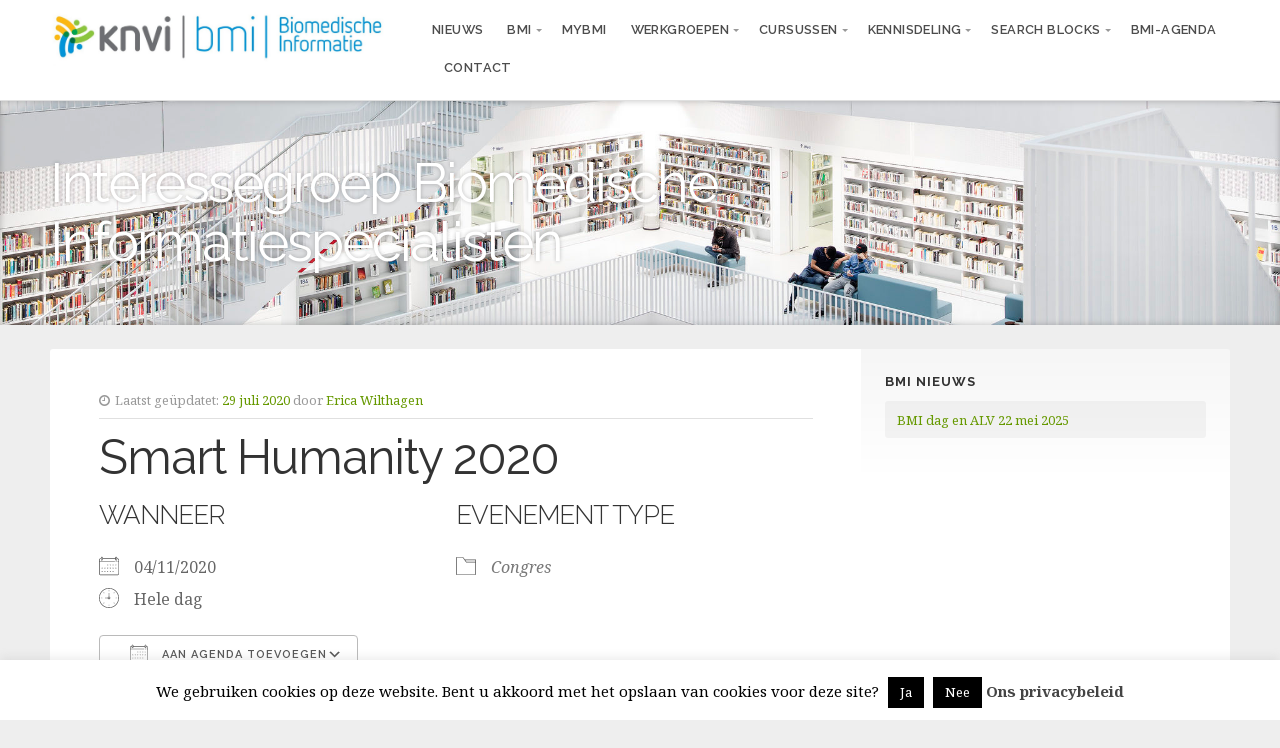

--- FILE ---
content_type: text/css
request_url: https://www.bmi-online.nl/wp-content/themes/givingpress-lite/style.css?ver=6.8.3
body_size: 9234
content:
/*******************************************************************************************************************

	Theme Name: GivingPress Lite
	Theme URI: https://givingpress.com/theme/givingpress-lite/
	Description: A WordPress theme for nonprofit organizations, charities, foundations and cause-driven businesses. GivingPress provides professional website solutions for nonprofit organizations. The theme is perfect for churches, scholarships, education, healthcare, scientific reasearch, political, charity, humanitarian, club and association websites. The responsive design features a modern aesthetic with an emphasis on collecting donations and fundraising. Visit the GivingPress site for more information.
	Author: GivingPress
	Author URI: http://givingpress.com/
	License: GNU General Public License v2 or later
	License URI: http://www.gnu.org/licenses/gpl-2.0.html
	Version: 1.8.6
	Text Domain: givingpress-lite
	Tags: blog, education, news, one-column, two-columns, three-columns, right-sidebar, custom-background, custom-header, custom-menu, custom-logo, featured-image-header, flexible-header, full-width-template, theme-options, translation-ready, sticky-post, featured-images, footer-widgets

	The CSS, XHTML and Design are released under the GPL:
	http://www.opensource.org/licenses/gpl-license.php

********************************************************************************************************************

	Table of Contents:

	 0.	Global
	 1.	Hyperlinks
	 2.	Headings
	 3.	Header
	 4.	Navigation
	 5.	Homepage
	 6.	Content
	 7. Social Media
	 8. Pagination
	 9.	Images
	10. Page Templates
	11.	WordPress Gallery
	12.	Sidebar
	13.	Widgets
	14.	RSS Widget
	15.	Calendar Widget
	16.	Custom Menu Widget
	17.	Search Form
	18.	Footer
	19.	Comments
	20.	Buttons
	21. Tables
	22. Forms
	23. CSS3 Styles
	24. WordPress Core
	25. Organic Widgets

*******************************************************************************************************************/

body {
	background-color: #eeeeee;
	color: #000000;
	color: rgba(0, 0, 0, 0.8);
	font-size: 1em;
	font-family: 'Noto Serif', Georgia, serif;
	line-height: 1.8;
	margin: 0px;
	padding: 0px;
}
body.wp-autoresize {
	background: #ffffff;
	box-sizing: border-box;
	padding: 12px 24px !important;
}

/************************************************
*	0.	Global
************************************************/

p {
	word-wrap: break-word;
	padding: 12px 0px;
	margin: 0px;
}
p:empty {
	display: none;
}
dfn, cite, em, i {
	font-style: italic;
}
strong, b {
	font-weight: bold;
}
big {
	font-size: 120%;
}
small {
	font-size: 80%;
}
s {
	text-decoration: line-through;
}
mark {
	background: #ff0;
	color: #000;
}
sub, sup {
	font-size: 75%;
	line-height: 0;
	position: relative;
	vertical-align: baseline;
}
sup {
	top: -0.5em;
}
sub {
	bottom: -0.25em;
}
div {
	display: block;
}
span {
	display: inline;
}
textarea {
	overflow: auto;
}
address {
	margin: 12px 0px;
}
hr {
	border: 0;
	width: 100%;
	height: 1px;
	color: #dddddd;
	background-color: #dddddd;
	margin: 6px 0px;
	padding: 0px;
}
ol, ul {
	list-style: none;
	margin: 6px 0px;
	padding: 0px 0px 0px 12px;
}
ol li {
	list-style: inside;
	list-style-type: decimal;
	margin: 6px 0px;
	padding: 0px 0px 0px 12px;
}
ul li {
    list-style: inside;
    list-style-type: square;
    margin: 6px 0px;
	padding: 0px 0px 0px 12px;
}
ul ol li, ul ol ul ol li {
    list-style-type: decimal;
}
ol ul li, ol ul ol ul li {
    list-style-type: square;
}
blockquote {
	color: #333333;
	font-family: 'Playfair', Georgia, serif;
	font-weight: 300;
	font-size: 1.6em;
	line-height: 1.6;
	margin: 20px 0px;
	padding: 20px;
	border-top: 1px solid #DDDDDD;
	border-bottom: 1px solid #DDDDDD;
}
blockquote p {
	margin: 0px;
	padding: 0px;
}
blockquote, q {
	quotes: none;
}
blockquote:before, blockquote:after,
q:before, q:after {
	content: '';
	content: none;
}
code, pre {
	color: #666666;
	background: #f9f9f9;
	font-family: Courier, Verdana, Tahoma, Verdana;
	font-size: 13px;
	line-height: 1.4;
	margin: 12px 0px;
	padding: 6px 8px;
	border: 1px solid #dddddd;
	border-radius: 3px;
}
code {
	display: inline;
	white-space: normal;
}
pre {
	display: block;
	white-space: pre-line;
}
pre code {
	padding: 0px;
	border: none;
	border-radius: 0px;
}
img {
	-ms-interpolation-mode: bicubic;
	height: auto;
}
img, object, embed {
	max-width: 100%;
	margin: 0px auto 0px;
}
table {
	border-collapse: collapse;
	border-spacing: 0;
}
.clear {
	clear: both;
}
.hidden {
	display: none;
}
.text-left {
	text-align: left;
}
.text-right {
	text-align: right;
}
.text-center {
	text-align: center;
}
.text-white, .text-white p,
.text-white h1, .text-white h2, .text-white h3,
.text-white h4, .text-white h5, .text-white h6,
.text-white .wp-caption .wp-caption-text {
	color: #ffffff;
}
.align-center {
	float: none;
	text-align: center;
	margin-left: auto;
	margin-right: auto;
}
.align-left {
	float: left;
}
.align-right {
	float: right;
}
.vertical-center {
	top: 50%;
	position: absolute !important;
	-webkit-transform: translateY(-50%);
	-ms-transform: translateY(-50%);
	transform: translateY(-50%);
	z-index: 7;
}
.horizontal-center {
	left: 50%;
	-webkit-transform: translateX(-50%);
	-ms-transform: translateX(-50%);
	transform: translateX(-50%);
	z-index: 7;
}
.absolute-center {
	top: 50%;
	left: 50%;
	position: absolute !important;
	-webkit-transform: translateX(-50%) translateY(-50%);
	-ms-transform: translateX(-50%) translateY(-50%);
	transform: translateX(-50%) translateY(-50%);
	z-index: 7;
}
.hide-text {
	margin-left: -9999px;
	font-size: 0;
	line-height: 0;
	margin-top: 0px;
	margin-bottom: 0px;
	padding: 0px;
}

/************************************************
*	1.	Hyperlinks
************************************************/

a img {
	border: none;
}
a, a:link, a:visited {
	color: #669900;
	text-decoration: none;
	word-wrap: break-word;
}
a:focus, a:hover, a:active {
	color: #336600;
	text-decoration: underline;
}

/************************************************
*	2.	Headings
************************************************/

h1, h2, h3,
h4, h5, h6 {
	color: #333333;
	color: rgba(0, 0, 0, 0.8);
	font-family: 'Raleway', Arial, sans-serif;
	font-weight: 400;
	line-height: 1.4;
	word-wrap: break-word;
	margin: 4px 0px;
	padding: 4px 0px;
}
h1 {
	font-size: 2.6em;
	letter-spacing: -1px;
}
h2 {
	font-size: 2.4em;
	letter-spacing: -1px;
}
h3 {
	font-size: 2em;
}
h4 {
	font-size: 1.6em;
}
h5 {
	font-size: 1.4em;
}
h6 {
	font-size: 1.1em;
}
h1 a, h2 a, h3 a, h4 a, h5 a, h6 a,
h1 a:link, h2 a:link, h3 a:link, h4 a:link, h5 a:link, h6 a:link,
h1 a:visited, h2 a:visited, h3 a:visited, h4 a:visited, h5 a:visited, h6 a:visited {
	color: #333333;
	color: rgba(0, 0, 0, 0.8);
	text-decoration: none;
	border: none;
}
h1 a:hover, h2 a:hover, h3 a:hover, h4 a:hover, h5 a:hover, h6 a:hover,
h1 a:focus, h2 a:focus, h3 a:focus, h4 a:focus, h5 a:focus, h6 a:focus,
h1 a:active, h2 a:active, h3 a:active, h4 a:active, h5 a:active, h6 a:active {
	color: #99cc00;
	text-decoration: none;
	border: none;
}
.headline {
	font-size: 3em;
	font-weight: 400;
	line-height: 1.1;
	letter-spacing: -1px;
	word-wrap: break-word;
	margin: 0px;
	padding: 0px 0px 12px 0px;
}
.headline.small {
	font-size: 2.2em;
}
.headline.archive-headline {
	margin-bottom: 24px;
	border-bottom: 2px solid #dddddd;
	border-bottom: 2px solid rgba(0, 0, 0, .12);
}
.headline.img-headline {
	display: block;
	color: #ffffff;
	position: absolute;
	top: 50%;
	left: 50%;
	width: 92%;
	font-size: 3.2em;
	font-weight: 300;
	text-align: center;
	text-shadow: 0px 0px 8px rgba(0, 0, 0, .24);
	line-height: 1.1;
	margin: 0px auto 0px;
	padding: 12px 4%;
	-webkit-transform: translateY(-50%) translateX(-50%);
	-ms-transform: translateY(-50%) translateX(-50%);
	transform: translateY(-50%) translateX(-50%);
}
.post-banner .headline.img-headline {
	font-size: 2.2em;
}
.page-banner .headline.img-headline a,
.post-banner .headline.img-headline a {
	color: #ffffff !important;
}
.blog-holder .headline.img-headline {
	font-size: 2.6em;
	padding: 12px 18px;
}
.title {
	color: rgba(0, 0, 0, 0.8);
	font-size: 1em;
	font-weight: 700;
	line-height: 1.2;
	letter-spacing: 1px;
	text-transform: uppercase;
	margin: 0px;
	padding: 0px;
}

/************************************************
*	3.	Header
************************************************/

#header {
	background-color: #bfd73c;
	width: 100%;
	line-height: 0;
	margin: 0px auto 0px;
	position: relative;
	z-index: 8;
}
#header .content,
#contact-info .content {
	background: none;
}
#top-info {
	background: #ffffff;
	position: relative;
	width: 100%;
	padding: 0px;
	z-index: 9;
	border-bottom: 1px solid rgba(0, 0, 0, 0.12);
}
#contact-info {
	display: block;
	position: relative;
	background: rgba(0, 0, 0, .04);
	color: rgba(0, 0, 0, .5);
	font-size: 0.75em;
	font-weight: 600;
	line-height: 2;
	margin: 0px;
	padding: 0px;
	overflow: hidden;
	z-index: 8;
}
#contact-info span {
	display: inline-block;
	padding: 6px 0px;
}
#contact-info span i {
	color: rgba(0, 0, 0, .2);
	margin-right: 2px;
}
#contact-info .align-left span:nth-child(2n),
#contact-info .align-left span:nth-child(3n) {
	padding-left: 12px;
}
#contact-info .header-search {
	background: rgba(0, 0, 0, .04);
	padding: 6px 12px;
}
#contact-info .header-search #searchform .search-field,
#contact-info .header-search #searchform #s {
	float: none;
	display: inline-block;
	background: none;
	font-size: 1.1em;
	line-height: 1.8;
	width: auto;
	margin: 0px;
	padding: 0px;
	box-shadow: none;
	border: none;
}
#contact-info .header-search #searchform::before {
	display: inline-block;
	color: rgba(0, 0, 0, 0.2);
	font-family: 'FontAwesome';
	line-height: 2;
	content: '\f002';
	margin-right: 6px;
}
#contact-info .header-search #searchsubmit {
	display: none;
}
#top-nav {
	position: relative;
	padding: 12px 0px;
	z-index: 9;
}
#nav-bar {
	display: flex;
	align-content: center;
	justify-content: space-between;
	position: relative;
	width: 100%;
	margin: 0px;
	padding: 0px;
}
.site-title {
	display: block;
	font-size: 1.8em;
	font-family: 'Noto Serif';
	font-weight: 700;
	letter-spacing: -1px;
	line-height: 1.2;
	margin: 0px;
	padding: 18px 0px;
}
.custom-logo-link {
	display: inline-block;
	max-width: 100%;
}
#site-info {
	position: relative;
	padding: 72px 0px;
	z-index: 9;
}
#site-info .content {
	background: none;
}
#header-content {
	width: 100%;
}
#masthead {
	display: block;
	position: relative;
	margin: 0px;
	padding: 0px;
}
#masthead.title-disabled {
	display: none;
}
#masthead .site-description {
	display: block;
	position: relative;
	color: #ffffff;
	font-size: 3.4em;
	font-family: 'Raleway', Arial, sans-serif;
	font-weight: 400;
	letter-spacing: -2px;
	line-height: 1.1;
	max-width: 720px;
	margin: 0px;
	padding: 12px 0px;
}
.custom-header {
	width: 100%;
	min-height: 180px;
	position: relative;
	top: 0;
	line-height: 0;
	margin: 0px;
	background-color: #000000;
	background-position: top center;
	background-attachment: scroll;
	background-repeat: no-repeat;
	background-size: cover;
	box-shadow: inset 0px 0px 6px rgba(0, 0, 0, .24);
}

/* Conditionals */

.givingpress-lite-header-active #site-info {
	padding: 0px;
}
.givingpress-lite-title-active.givingpress-lite-header-active #masthead .site-description {
	text-shadow: 0px 0px 4px rgba(0, 0, 0, .24);
}
.givingpress-lite-description-left #masthead {
	float: left;
	text-align: left;
}
.givingpress-lite-logo-right #nav-bar {
	flex-direction: row-reverse;
}
.givingpress-lite-logo-center #nav-bar {
	display: block;
	text-align: center;
}
.givingpress-lite-description-right #masthead {
	float: right;
	text-align: right;
}
.givingpress-lite-logo-center .site-title {
	padding: 12px 0px;
}
.givingpress-lite-logo-center #navigation,
.givingpress-lite-description-center #masthead {
	text-align: center;
	width: 100%;
}
.givingpress-lite-logo-center .custom-logo-link,
.givingpress-lite-description-center #masthead .site-description {
	margin: 0px auto 0px;
}
.givingpress-lite-description-center #masthead .site-description::after {
	left: 50%;
	-webkit-transform: translateX(-50%);
	-ms-transform: translateX(-50%);
	transform: translateX(-50%);
}
.givingpress-lite-description-left #masthead .site-description::after {
	left: 0;
}
.givingpress-lite-description-right #masthead .site-description::after {
	right: 0;
}
.givingpress-lite-header-active.blog .content-row,
.givingpress-lite-header-active.category .content-row,
.givingpress-lite-header-inactive.has-featured-img.blog.page .content-row,
.givingpress-lite-header-inactive.givingpress-lite-title-active.blog .content-row,
.givingpress-lite-header-inactive.givingpress-lite-title-active.category .content-row {
	margin-top: -36px;
}
.givingpress-lite-header-inactive.givingpress-lite-title-inactive.blog .content-row,
.givingpress-lite-header-inactive.givingpress-lite-title-inactive.category .content-row {
	margin-top: 24px;
}

/************************************************
*	4.	Navigation
************************************************/

#navigation {
	align-self: center;
	color: #999999;
	font-size: 0.8em;
	font-family: 'Raleway', Arial, sans-serif;
	font-weight: 600;
	text-align: center;
	text-transform: uppercase;
	margin: 0px;
	padding: 0px;
	z-index: 9;
	box-sizing:border-box;
	-moz-box-sizing:border-box;
	-webkit-box-sizing:border-box;
}
#navigation .instruction {
	color: #333333;
	font-family: 'Open Sans';
	font-size: 1rem;
	font-weight: 500;
	text-transform: none;
}

/* Conditionals */
.givingpress-lite-logo-center .menu {
	float: none;
	margin: 0px auto 0px;
}
.givingpress-lite-logo-left #navigation .menu li:last-child a {
	padding-right: 0px;
}
.givingpress-lite-logo-left #navigation .menu li:last-child a.sf-with-ul {
	padding-right: 6px;
}
.givingpress-lite-logo-right #navigation .menu li:first-child a {
	padding-left: 0px;
}
.givingpress-lite-logo-right #navigation .menu li li:first-child a,
.givingpress-lite-logo-left #navigation .menu li li:last-child a {
	padding-left: 12px;
	padding-right: 12px;
}

/* Mobile Setup */
.menu-toggle {
	display: none;
	cursor: pointer;
}
.toggle-holder {
	line-height: 0;
}
.main-small-navigation ul.mobile-menu {
	display: none;
}

/*** ESSENTIAL STYLES ***/
.menu, .menu * {
	margin:	0;
	padding: 0;
	list-style:	none;
}
.menu {
	float: right;
	line-height: 36px;
	width: -webkit-fit-content;
	width: -moz-fit-content;
	width: fit-content;
}
.menu ul {
	margin: 0px;
	padding: 0px;
}
ul.menu ul,
div.menu ul ul {
	position: absolute;
	top: -9999px;
	width: 220px; /* left offset of submenus need to match (see below) */
}
ul.menu ul li,
div.menu ul ul li {
	width: 100%;
	margin: 0px;
}
.menu li:hover {
	visibility:	inherit; /* fixes IE7 'sticky bug' */
}
.menu li {
	float: left;
	display: inline-block;
	position: relative;
}
.menu li li {
	display: block;
	position: relative;
}
.menu a {
	display: inline-block;
	position: relative;
	word-wrap: break-word;
}
.menu li:hover ul,
.menu li.sfHover ul {
	top: 36px; /* match top ul list item height */
	margin-top: 0px;
	z-index: 99;
}
ul.menu li:hover li ul,
ul.menu li.sfHover li ul,
div.menu ul li:hover li ul {
	top: -9999px;
}
ul.menu li li:hover ul,
ul.menu li li.sfHover ul,
div.menu ul li li.sfHover ul {
	left: 220px; /* match ul width */
	top: 0;
}
ul.menu li li:hover li ul,
ul.menu li li.sfHover li ul,
div.menu ul li li:hover li ul {
	top: -9999px;
}
ul.menu li li li:hover ul,
ul.menu li li li.sfHover ul,
div.menu ul li li li:hover ul {
	left: 220px; /* match ul width */
	top: 0;
}

/*** SKIN ***/
#navigation .menu .current_page_item a,
#navigation .menu .current_page_ancestor a,
#navigation .menu .current-menu-item a,
#navigation .menu .current-cat a,
#navigation .menu li .current_page_item a, #navigation .menu li .current_page_item a:hover,
#navigation .menu li .current-menu-item a, #navigation .menu li .current-menu-item a:hover,
#navigation .menu li .current-cat a, #navigation .menu li .current-cat a:hover,
#navigation .menu li.current-menu-ancestor a,
#navigation .menu li.current_page_ancestor a,
#navigation .menu .current_page_item ul li a:hover,
#navigation .menu .current-menu-item ul li a:hover,
#navigation .menu .current-menu-ancestor ul li a:hover,
#navigation .menu .current_page_ancestor ul li a:hover,
#navigation .menu .current-menu-ancestor ul .current_page_item a,
#navigation .menu .current_page_ancestor ul .current-menu-item a,
#navigation .menu .current-cat ul li a:hover {
	color: #000000;
}
#navigation .menu .current_page_item ul li a,
#navigation .menu .current-menu-item ul li a,
#navigation .menu .current-menu-ancestor ul li a,
#navigation .menu .current_page_ancestor ul li a,
#navigation .menu .current-cat ul li a {
	color: rgba(0, 0, 0, .7);
}
.menu {
	margin-bottom: 0;
}
.menu ul.sub-menu,
.menu ul.children {
	background-color: #ffffff;
	padding: 12px;
	border-radius: 0px 3px 3px 3px;
	box-shadow: 0px 4px 4px rgba(0, 0, 0, .24);
}
.menu ul.sub-menu ul.sub-menu,
.menu ul.children ul.children {
	margin-top: -12px;
	padding: 12px;
	border-radius: 3px;
}
.menu a,
.menu a:link,
.menu a:visited {
	line-height: 24px;
	text-decoration: none;
	letter-spacing: 0.4px;
	margin: 0px;
	padding: 0px;
	transition: color 0s;
	-moz-transition: color 0s;
	-webkit-transition: color 0s;
	-o-transition: color 0s;
}
.menu li:after {
	content: '';
	display: block;
	margin: auto;
	height: 2px;
	width: 0px;
	position: relative;
	top: -2px;
	background: transparent;
	transition: width .25s ease, background-color .25s ease;
}
.menu li:hover:after {
	width: 100%;
	background: #000000;
}
.menu li li:after {
	content: none;
	height: 0px;
	background: none;
}
.menu li li:hover:after {
	width: auto !important;
	background: none !important;
}
.menu a,
.menu a:link,
.menu a:visited {
	color: #333333;
	color: rgba(0, 0, 0, .7);
}
.menu a:focus,
.menu a:hover,
.menu a:active {
	color: #000000;
}
.menu li li a,
.menu li li a:link,
.menu li li a:visited {
	display: block;
	background: none;
	font-size: 1em;
	text-transform: none;
	text-align: left;
	line-height: 1.8;
	margin: 0px;
	padding: 8px 12px;
}
.menu li li a:focus,
.menu li li a:hover,
.menu li li a:active {
	background: rgba(0, 0, 0, .08);
}
.menu li {
	margin: 0px 12px;
	padding: 0px;
}
.menu li:first-child {
	margin-left: 0px;
}
.menu li:last-child {
	margin-right: 0px;
}
.menu li li {
	background: none;
	margin: 0px;
	border-bottom: 1px solid rgba(0, 0, 0, .12);
}
.menu li li:last-child {
	border-bottom: none;
}

/*** ARROWS **/
.sf-arrows a.sf-with-ul {
	padding-right: 6px;
}

/* Down-Facing Arrows */
.sf-arrows .sf-with-ul:after {
	content: '';
	position: absolute;
	top: 50%;
	right: -4px;
	margin-top: -1px;
	height: 0;
	width: 0;
	border: 3px solid transparent;
}
.sf-arrows .sf-with-ul:after {
	border-top-color: #999999;
	border-top-color: rgba(0, 0, 0, .4);
}
.sf-arrows li > .sf-with-ul:focus:after,
.sf-arrows li:hover > .sf-with-ul:after,
.sf-arrows li.sfHover > .sf-with-ul:after {
	border-top-color: rgba(0, 0, 0, .8);
}

/* Right-Facing Arrows */
.sf-arrows li li .sf-with-ul:after {
	right: 6px;
}
.sf-arrows li li .sf-with-ul:after {
	margin-top: -3px;
	margin-right: -3px;
	border-top-color: transparent;
}
.sf-arrows li li .sf-with-ul:after {
	border-left-color: #999999;
	border-left-color: rgba(0, 0, 0, .4);
}
.sf-arrows li li > .sf-with-ul:focus:after,
.sf-arrows li li:hover > .sf-with-ul:after,
.sf-arrows li li.sfHover > .sf-with-ul:after {
	border-top-color: transparent;
	border-left-color: rgba(0, 0, 0, .8);
}

/************************************************
*	5.	Homepage
************************************************/

.home-template .footer {
	margin-top: 0px;
}
.home-template .content.not-set {
	margin-bottom: 24px;
}

/* Donation Section */
.featured-donation {
	background: #ffffff;
	margin: 0px;
}
.featured-donation .donation {
	position: relative;
	margin: 0px auto 0px;
	padding: 96px 0px;
	overflow: hidden;
}
.featured-donation .donation h2 {
	position: relative;
	letter-spacing: -1px;
	margin: 0px;
	padding: 0px 0px 8px 0px;
}
.featured-donation .donation .description {
	font-size: 1.2em;
	font-weight: 400;
	line-height: 1.8;
	padding: 0px;
}
.featured-donation .donation .vertical-center {
	right: 0;
}

/* Page Small Section */
.featured-pages {
	background-color: rgba(0, 0, 0, .08);
	padding-top: 48px;
	padding-bottom: 48px;
}
.featured-pages .content.no-bg {
	display: flex;
	align-content: stretch;
	justify-content: space-between;
}
.featured-pages .holder {
	display: flex;
	width: 50%;
}
.featured-pages .holder .content {
	width: 100%;
	margin: 0px 6px;
}
.featured-pages .holder:first-child .content {
	margin-right: 12px;
	margin-left: 0px;
}
.featured-pages .holder:last-child .content {
	margin-right: 0px;
	margin-left: 12px;
}
.featured-pages .feature-img.page-banner {
	margin-bottom: -4px;
}
.featured-pages .headline {
	font-size: 2.2em;
	padding: 6px 0px 0px 0px;
}
.featured-pages .information {
	text-align: center;
	padding: 24px;
	overflow: hidden;
}
.featured-pages .information .read-more {
	display: none;
}
.featured-pages .information .button {
	display: block;
	margin-bottom: 0px;
}

/* Page Wide Sections */
.featured-page .content {
	padding-top: 48px;
	padding-bottom: 48px;
}

/************************************************
*	6.	Content
************************************************/

#wrapper {
	margin: 0px;
	padding: 0px;
}
.container {
	position: relative;
	margin: 0px auto 0px;
	padding: 0px;
	z-index: 8;
}
.content {
	background: #ffffff;
	position: relative;
	max-width: 1180px;
	width: 100%;
	margin: 0px auto 0px;
	padding: 0px;
	border-radius: 3px;
	z-index: 8;
}
.content.no-bg {
	background: none;
}
.content.not-set,
.page .hentry .content,
.single .hentry .content,
.search .hentry .content,
.archive .hentry .content,
.error404 .container .content {
	margin-top: 24px;
}
.archive.category .hentry .content {
	margin-top: 0px;
}
.content::before,
.content::after {
	display: table;
	content: "";
}
.content::after {
	clear: both;
}
.blog-holder {
	background: #ffffff;
	position: relative;
	max-width: 820px;
	margin: 0px auto 24px;
	padding: 12px;
}
.archive-holder {
	position: relative;
	margin-bottom: 24px;
	padding-bottom: 12px;
	border-bottom: 2px solid rgba(0, 0, 0, .12);
}
.archive-holder .post-date {
	margin-bottom: 0px;
}
.archive-holder .feature-img {
	margin-top: 12px;
}
.article {
	display: block;
	overflow: hidden;
}
.postarea {
	padding: 36px 6%;
}
.postarea.full {
	padding: 48px 18%;
}
.post-date {
	display: inline-block;
	color: #999999;
	width: 100%;
	font-size: 0.8em;
	margin: -6px 0px 12px 0px;
	padding: 0px 0px 6px 0px;
	border-bottom: 1px solid rgba(0, 0, 0, .12);
}
.post-date p {
	margin: 0px;
	padding: 0px;
}
.post-meta {
	display: inline-block;
	color: #999999;
	width: 100%;
	font-size: 0.9em;
	margin: 12px 0px;
	padding: 8px 0px;
	overflow: hidden;
	border-top: 1px solid rgba(0, 0, 0, .12);
}
.post-meta p {
	margin: 0px;
	padding: 0px;
}
.post-date .fa,
.post-meta .fa {
	margin-right: 2px;
}
.post-meta .fa-tags {
	margin-left: 8px;
}
.updated:not(.published) {
	display: none;
}
.post-edit-link {
	display: inline-block;
	width: 100%;
	margin: 12px 0px;
}
.author-column {
	float: right;
	width: 72%;
	margin-top: 20px;
	padding-left: 4%;
	border-left: 1px solid rgba(0, 0, 0, 0.08);
}
.author-posts {
	margin: 0px 0px 12px 0px;
	padding: 0px;
}
.author-posts li {
	margin: 0px;
	padding: 6px 0px;
	border-bottom: 1px solid rgba(0,0,0, 0.08);
}
.no-results {
	overflow: hidden;
}

/************************************************
*	7.	Social Media
************************************************/

.social-icons {
	list-style: none;
	margin: 0px;
	padding: 0px;
}
.social-icons li {
	display: inline-block;
	list-style: none;
	margin: 0px;
	padding: 0px;
}
.social-icons li a {
	display: block;
	background: #cccccc;
	background: rgba(0, 0, 0, .04);
	color: #999999;
	color: rgba(0, 0, 0, .3);
	text-align: center;
	text-decoration: none;
	line-height: 32px;
	min-width: 32px;
	margin: 4px;
	padding: 0px;
	border-radius: 16px;
}
.social-icons li a:hover {
	background: #333333;
	background: rgba(0, 0, 0, .8);
	color: #ffffff;
}
.social-icons li a::before {
	font-family: 'FontAwesome';
	font-size: 16px;
	font-weight: normal;
	content: '\f0c1';
}
.social-icons li a span {
	display: none;
}
.social-icons li a[href*="facebook.com"]::before		{ content: '\f09a'; }
.social-icons li a[href*="twitter.com"]::before 		{ content: '\f099'; }
.social-icons li a[href*="plus.google.com"]::before 	{ content: '\f0d5'; }
.social-icons li a[href*="linkedin.com"]::before	 	{ content: '\f0e1'; }
.social-icons li a[href*="github.com"]::before		 	{ content: '\f113'; }
.social-icons li a[href*="dribbble.com"]::before		{ content: '\f17d'; }
.social-icons li a[href*="foursquare.com"]::before		{ content: '\f180'; }
.social-icons li a[href*="pinterest.com"]::before		{ content: '\f0d2'; }
.social-icons li a[href*="wordpress.com"]::before		{ content: '\f19a'; }
.social-icons li a[href*="youtube.com"]::before			{ content: '\f16a'; }
.social-icons li a[href*="vine.co"]::before				{ content: '\f1ca'; }
.social-icons li a[href*="instagram.com"]::before		{ content: '\f16d'; }
.social-icons li a[href*="stackexchange.com"]::before	{ content: '\f18d'; }
.social-icons li a[href*="mailto:"]::before				{ content: '\f0e0'; }
.social-icons li a[href$="/feed/"]::before				{ content: '\f09e'; }

/************************************************
*	8.	Pagination
************************************************/

.pagination,
.navigation.pagination {
	display: block;
	width: 100%;
	font-weight: bold;
	text-align: center;
	line-height: 36px;
	width: -webkit-fit-content;
	width: -moz-fit-content;
	width: fit-content;
	margin: 24px auto 0px;
	padding: 0px;
	position: relative;
	border-radius: 3px;
	box-shadow: 0px 0px 6px rgba(0, 0, 0, .2);
	overflow: hidden;
	z-index: 7;
}
.blog .navigation.pagination,
.category .navigation.pagination {
	margin-bottom: 24px;
}
.pagination .page-numbers {
	float: left;
	background: #ffffff;
	color: #666666;
	min-height: 36px;
	min-width: 36px;
	text-decoration: none;
	margin: 0px;
	padding: 0px;
	border-left: 1px solid #dddddd;
	border-left: 1px solid rgba(0, 0, 0, .12);
}
.pagination .page-numbers:first-child {
	border-left: none;
}
.pagination .page-numbers:hover,
.pagination .page-numbers:active {
	background: #eeeeee;
	min-height: 36px;
	min-width: 36px;
	line-height: 36px;
	padding: 0px;
}
.pagination .page-numbers.current {
	background: #eeeeee;
	min-height: 36px;
	min-width: 36px;
	line-height: 36px;
	padding: 0px;
}
.post-navigation {
	display: block;
	margin: 0px;
	padding: 0px;
	overflow: hidden;
}
.previous-post {
	float: left;
	font-size: 0.9em;
}
.next-post {
	float: right;
	font-size: 0.9em;
}
.page-links {
	display: block;
	overflow: hidden;
	margin: 12px 0px;
}
.page-links .link-label {
	color: #000000;
	font-weight: bold;
	margin-left: 0px;
}
.page-links span {
	margin: 0px 3px;
}

/************************************************
*	9.	Images
************************************************/

.background-fixed {
	background-position: top center;
	background-attachment: fixed;
	background-repeat: no-repeat;
	background-size: cover;
}
.background-scroll {
	background-position: center center;
	background-attachment: scroll;
	background-repeat: no-repeat;
	background-size: cover;
}
.feature-img {
	display: block;
	position: relative;
	text-align: center;
	line-height: 0;
	margin: 0px auto 0px;
	overflow: hidden;
	z-index: 8;
}
.feature-img.page-banner {
	width: 100%;
	max-height: 640px;
	position: relative;
	line-height: 0;
	margin: 0px;
	background-color: #333333;
	background-position: top center;
	background-attachment: scroll;
	background-repeat: no-repeat;
	background-size: 100% auto;
	border-radius: 3px 3px 0px 0px;
}
.feature-img.post-banner {
	max-height: 540px;
	margin: 12px 12px 0px 12px;
	background-size: cover;
	background-repeat: no-repeat;
	background-position: center;
	border-radius: 2px 2px 0px 0px;
}
.blog-holder .feature-img.post-banner {
	margin: 0px;
}
.page-banner img,
.post-banner img {
	margin-left: -9999px;
}
.avatar {
	background: #FFFFFF;
	margin: 10px 20px 10px 0px;
	padding: 6px;
}
.author-avatar {
	float: left;
	display: block;
	width: 20%;
	margin-top: 20px;
	padding-right: 3.6%;
}
.author-avatar .avatar {
	display: block;
	margin: 0px;
	padding: 0px;
	border: none;
}
.img-shade {
	background-color: rgba(0, 0, 0, .2);
	position: absolute;
	top: 0;
	left: 0;
	width: 100%;
	height: 100%;
	z-index: 6;
}
img.hide-img,
.hide-img img {
	line-height: 0;
	margin-left: -999em;
	padding: 0px;
}
img.aligncenter {
	display: block;
	text-align: center;
	padding: 0px;
}
img.alignnone,
img.alignright,
img.alignleft {
	display: inline;
	padding: 0px;
}
.alignnone {
	margin: 12px auto 12px;
}
.aligncenter {
	display: block;
	margin: 12px auto 12px;
}
.alignright {
	float: right;
	margin: 12px 0px 12px 24px;
}
.alignleft {
	float: left;
	margin: 12px 24px 12px 0px;
}
.wp-caption {
	max-width: 100%;
	text-align: center;
	margin-top: 24px;
	margin-bottom: 24px;
	padding: 0px;
}
.wp-caption a {
	display: block;
	line-height: 0;
}
.wp-caption img {
	max-width: 100%;
	margin: 0px auto 0px;
	padding: 0px;
}
.wp-caption .wp-caption-text {
	display: inline;
	color: #aaaaaa;
	color: rgba(0, 0, 0, .4);
	font-size: 0.9em;
	font-style: italic;
	line-height: 1.4;
	margin: 0px;
	padding: 0px 0px 8px 0px;
	border-bottom: 2px solid rgba(0, 0, 0, .24);
}

/************************************************
*	10.	Page Templates
************************************************/

.archive-column {
	float: left;
	width: 30%;
	margin: 0px;
	padding-right: 5%;
}
.archive-column.last {
	padding-right: 0;
}
.archive-column h6 {
	margin-top: 6px;
	padding-top: 12px;
}
.slideshow-page .content {
	margin-top: 24px;
}

/************************************************
*	11.	WordPress Gallery
************************************************/

.gallery {
	display: block;
	text-align: center;
	clear: both;
	overflow: hidden;
	margin: 12px auto 12px;
	width: -webkit-fit-content;
	width: -moz-fit-content;
	width: fit-content;
}
.gallery .gallery-row {
	display:block;
	clear: both;
	overflow: hidden;
	margin: 0;
}
.gallery .gallery-item {
	overflow: hidden;
	float: left;
	margin: 0;
	text-align: center;
	list-style: none;
	padding: 0;
	position: absolute
	bottom: 0
}
.gallery .gallery-item a {
	display: block;
	background: #F4F4F4;
	margin: 4px;
	padding: 6px;
	box-shadow: 0px 1px 1px rgba(0, 0, 0, .08);
	border: none;
	border-radius: 3px;
	transition: background .25s;
	-moz-transition: background .25s;
	-webkit-transition: background .25s;
	-o-transition: background .25s;
}
.gallery .gallery-item img,
.gallery .gallery-item img.thumbnail {
	display: block;
	height: auto;
	margin: 0 auto;
}
.gallery-caption {
	margin-left: 0;
}
.gallery-columns-1 .gallery-item:nth-child(1n+1) {
	clear: both;
}
.gallery-columns-2 .gallery-item:nth-child(2n+1) {
	clear: both;
}
.gallery-columns-3 .gallery-item:nth-child(3n+1) {
	clear: both;
}
.gallery-columns-4 .gallery-item:nth-child(4n+1) {
	clear: both;
}
.gallery-columns-5 .gallery-item:nth-child(5n+1) {
	clear: both;
}
.gallery-columns-6 .gallery-item:nth-child(6n+1) {
	clear: both;
}
.gallery-columns-7 .gallery-item:nth-child(7n+1) {
	clear: both;
}
.gallery-columns-8 .gallery-item:nth-child(8n+1) {
	clear: both;
}
.gallery-columns-9 .gallery-item:nth-child(9n+1) {
	clear: both;
}

/************************************************
*	12.	Sidebar
************************************************/

.sidebar {
	font-size: 0.9em;
	margin: 0px;
	padding: 24px;
	border-radius: 0px 3px 3px 0px;
	background-image: -webkit-gradient(linear, left bottom, left top, from(rgba(0, 0, 0, 0.00)),to(rgba(0, 0, 0, 0.04)));
	background-image: -webkit-linear-gradient(bottom, rgba(0, 0, 0, 0.00), rgba(0, 0, 0, 0.04));
	background-image: -moz-linear-gradient(bottom, rgba(0, 0, 0, 0.00), rgba(0, 0, 0, 0.04));
	background-image: -o-linear-gradient(bottom, rgba(0, 0, 0, 0.00), rgba(0, 0, 0, 0.04));
	background-image: -ms-linear-gradient(bottom, rgba(0, 0, 0, 0.00), rgba(0, 0, 0, 0.04));
	background-image: linear-gradient(bottom, rgba(0, 0, 0, 0.00), rgba(0, 0, 0, 0.04));
}
.sidebar.left {
	border-radius: 3px 0px 0px 3px;
}
.blog .sidebar,
.category .sidebar {
	background: none;
	padding: 36px 0px 0px 36px;
}

/* Conditionals */

.givingpress-lite-header-active.blog .sidebar,
.givingpress-lite-header-active.category .sidebar,
.givingpress-lite-header-inactive.givingpress-lite-title-active.blog .sidebar,
.givingpress-lite-header-inactive.givingpress-lite-title-active.category .sidebar,
.givingpress-lite-header-inactive.givingpress-lite-title-inactive.has-featured-img.blog.page .sidebar {
	margin-top: 36px;
}

/************************************************
*	13.	Widgets
************************************************/

.widget {
	margin-bottom: 24px;
	padding: 0px;
	word-wrap: break-word;
}
.widget-title {
	font-family: 'Raleway';
	font-size: 0.9em;
	font-weight: 700;
	letter-spacing: 1px;
	text-transform: uppercase;
	margin-top: 0px;
	padding-top: 0px;
	border-bottom: none;
}
.widget ul,
.widget ol,
.widget li {
	list-style-type: none;
	margin: 0px;
	padding: 0px;
}
.widget li {
	display: block;
	background: rgba(0, 0, 0, .04);
	margin: 6px 0px;
	padding: 6px 12px;
	border-radius: 3px;
}
.widget li li {
	padding-left: 12px;
}
.widget li li:last-child {
	padding-bottom: 0px;
	border-bottom: none;
}
.widget li a {
	font-size: 0.9em;
	margin: 0px;
	padding: 0px;
}
.textwidget {
	margin: 0px;
	padding: 0px;
}
.textwidget p {
	padding: 8px 0px;
}
.tagcloud {
	line-height: 1.2;
}
.widget_search {
	overflow: hidden;
}
.widget_search #searchform .search-field,
.widget_search #searchform #s {
	background: #ffffff;
}

/************************************************
*	14.	RSS Widget
************************************************/

.widget h6 a.rsswidget {
	display: inline;
}
.widget a.rsswidget {
	display: block;
}
.widget .rss-date {
	display: block;
	font-size: 0.8em;
	margin-bottom: 12px;
}

/************************************************
*	15.	Calendar Widget
************************************************/

#calendar_wrap {
	margin: 0px auto 0px;
	padding: 0px;
}
#wp-calendar {
	width: 100%;
	text-align: center;
}
#wp-calendar #today {
	background: #e4e4e4;
	background: rgba(0, 0, 0, 0.04);
	color: #000000;
	font-weight: bold;
}
#wp-calendar a {
	margin: 0px;
}
#wp-calendar caption {
	font-size: 16px;
	margin: 5px 0px 5px 0px;
}
#wp-calendar #prev a {
	float: left;
	margin: 0px;
	text-align: left;
	padding-left: 12px;
}
#wp-calendar #next a {
	float: right;
	margin: 0px;
	text-align: right;
	padding-right: 12px;
}

/************************************************
*	16.	Custom Menu Widget
************************************************/

.widget ul.menu {
	float: none;
	width: 100%;
	text-align: left;
}
.widget ul.menu .current_page_item a,
.widget ul.menu .current-menu-item a {
	color: #669900;
	background: none;
}
.widget ul.menu li a {
	display: block;
	background: none;
	color: #669900;
	height: auto;
	font-size: 0.9em;
	text-align: left;
	text-transform: none;
	text-shadow: none;
	line-height: 1.8;
	margin: 0px;
	padding: 0px;
}
.widget ul.menu li.feature-btn a,
.widget ul.menu li.feature-button a {
	padding: 0px !important;
	margin-top: 0px;
	border: none;
}
.widget ul.menu li a:hover {
	color: #336600;
	background: none;
	text-decoration: underline;
}
.widget ul.menu li {
	float: none;
	display: block;
	padding: 6px 12px;
}
.widget ul.menu li:last-child {
	border-bottom: none;
}
.widget ul.menu li span {
	top: 1px;
	right: 0px;
}
.widget ul.menu li ul.sub-menu {
	background: none !important;
	position: static;
	width: 100%;
	margin: 6px 0px 0px 0px;
	padding: 0px;
	box-shadow: none;
	border-radius: 3px;
	z-index: 9;
}
.widget ul.menu li ul.sub-menu li {
	width: auto;
}
.widget .sf-arrows .sf-with-ul:after {
	right: 0;
	border-top-color: #999999;
	border-top-color: rgba(0, 0, 0, .4);
}
.widget ul.menu li::after,
.widget ul.menu li ul.sub-menu li ul.sub-menu li {
	display: none;
}

/************************************************
*	17.	Search Form
************************************************/

#searchform {
	display: flex;
	justify-content: space-between;
	align-items: stretch;
	margin: 0px;
	padding: 0px;
	overflow: hidden;
}
#searchform label {
	display: none;
}
#searchform #s,
#searchform .search-field {
	float: left;
	background: rgba(0, 0, 0, 0.06);
	color: #999999;
	color: rgba(0, 0, 0, 0.5);
	width: 70%;
	font-size: 0.9em;
	line-height: 1;
	margin: 0px;
	padding: 12px 8px;
	box-sizing: border-box;
	border: 1px solid rgba(0, 0, 0, 0.12);
	box-shadow: inset 1px 1px 1px rgba(0, 0, 0, 0.12);
}
#searchform #searchsubmit {
	float: right;
	width: 26%;
	font-size: 0.9em;
	line-height: 1.1;
	margin-top: 0px;
	margin-bottom: 0px;
	margin-left: 4%;
	padding: 10px 12px;
}
.no-result-search {
	display: block;
	margin-top: 12px;
}
.no-result-search #searchform {
	max-width: 480px;
}

/************************************************
*	18.	Footer
************************************************/

.footer {
	background: #ffffff;
	margin: 24px auto 0px;
	padding: 0px;
	border-top: 1px solid rgba(0, 0, 0, .12);
}
.footer-widgets {
	padding: 0px;
	border-bottom: 1px solid rgba(0, 0, 0, .12);
	overflow: hidden;
}
.footer-widgets .widget {
	float: left;
	width: 20%;
	background: none;
	margin-top: 0px;
	margin-bottom: 0px;
	padding: 0px;
	border-bottom: none;
}
.footer-widgets.widget-count-1 {
	text-align: center;
}
.footer-widgets.widget-count-1 .widget,
.footer-widgets.widget-count-1 .widget:last-child {
	float: none;
	display: inline-block;
	width: auto;
	margin-left: auto;
	margin-right: auto;
}
.footer-widgets.widget-count-2 .widget,
.footer-widgets.widget-count-2 .widget:last-child {
	width: 50%;
}
.footer-widgets.widget-count-3 .widget,
.footer-widgets.widget-count-3 .widget:last-child {
	width: 33.3%;
}
.footer-widgets .widget:nth-child(4n+1) {
	clear: both;
}
.footer-widgets .widget:nth-child(4n+4),
.footer-widgets .widget:last-child {
	width: 40%;
}
.footer-widgets .widget li {
	background: none;
	margin: 2px 0px;
	padding: 2px 0px;
}
.footer-widgets .widget ul.menu li {
	padding-left: 0px;
	padding-right: 0px;
}
.footer-widget {
	padding: 36px 24px;
}
.footer-information {
	padding-top: 48px;
	padding-bottom: 48px;
	overflow: hidden;
}
.footer-information p {
	font-size: 0.8em;
	padding: 0px;
}
.footer-information .align-left a {
	color: #333333;
	color: rgba(0, 0, 0, .8);
	font-weight: 600;
	text-decoration: underline;
	transition: color 0s;
	-moz-transition: color 0s;
	-webkit-transition: color 0s;
	-o-transition: color 0s;
}
.footer-information .align-left a:hover {
	text-decoration: none;
}
.no-social-menu .footer .align-left {
	float: none;
	text-align: center;
	padding: 0px 24px;
}

/************************************************
*	19.	Comments
************************************************/

#author, #email, #url {
	background: #FFFFFF;
	color: #666666;
	font-size: 1em;
	font-family: Georgia, "Times New Roman", Times, serif;
	margin: 0px;
	padding: 5px;
	border: 1px solid rgba(0,0,0, 0.08);
	border-radius: 3px;
	box-shadow: inset 1px 1px 1px #DDDDDD;
}
#comment {
	background: #FFFFFF;
	color: #666666;
	font-size: 1em;
	font-family: Georgia, "Times New Roman", Times, serif;
	margin: 6px 0px;
	padding: 12px;
	border: 1px solid rgba(0,0,0, 0.08);
	border-radius: 3px;
	box-shadow: inset 1px 1px 1px #DDDDDD;
}
#comments {
	background: #F9F9F9;
	margin-top: 24px;
	padding: 12px 24px;
	border-radius: 3px;
}
#comments-title {
	font-size: 2em;
	margin: 4px 0px 8px 0px;
	padding: 4px 0px 8px 0px;
}
#reply-title {
	margin: 0px;
	padding: 0px;
}
.commentlist li .avatar {
	float: right;
	background: #FFFFFF;
	margin: 0px 0px 12px 12px;
	padding: 6px;
	border: none;
	border-radius: 3px;
	box-shadow: 0px 1px 1px rgba(0, 0, 0, 0.08);
}
.commentlist {
	margin: 0px;
	padding: 0px;
}
.commentlist ol {
	margin: 0px;
	padding: 10px;
}
.commentlist li {
	margin: 0px;
	padding: 0px;
	list-style: none;
	border-top: 1px solid rgba(0,0,0, 0.08);
}
.commentlist li:last-child {
	border-bottom: 1px solid rgba(0,0,0, 0.08);
}
.commentlist li ul li {
	padding-left: 24px;
}
.commentlist li ul li:last-child {
	border-bottom: none;
}
.commentlist p {
	margin: 10px 0px;
	padding: 0px;
}
.comment {
	padding: 18px 0px;
	overflow: hidden;
}
#commentform {
	margin: 5px 0px 0px 0px;
}
#commentform #submit {
	font-size: 1em;
	padding: 6px 12px;
}
.commentlist li #respond {
	border-top: 1px solid rgba(0,0,0, 0.08);
}
#respond {
	padding-top: 20px;
}
#respond:after {
	content: ".";
	display: block;
	height: 0px;
	clear: both;
	visibility: hidden;
}
#cancel-comment-reply-link {
	display: block;
	font-size: 0.7em;
	font-weight: normal;
	text-transform: none;
	margin: 6px 0px 18px 0px;
}
.form-submit #submit {
	margin-top: 0px;
}
p.logged-in-as {
	margin-top: -6px;
}
.nocomments {
	display: none;
}
.edit-link {
	float: right;
	margin-top: 12px;
}
.reply {
	float: left;
	margin: 6px 0px;
}
.reply a, .reply a:visited {
	margin: 0px;
	padding: 4px 12px;
}
.commentmetadata {
	font-size: 10px;
	line-height: 14px;
	margin: 0px;
	display: block;
}
.navigation {
	display: block;
	text-align: center;
	margin-top: 10px;
	margin-bottom: 30px;
}
.form-allowed-tags {
	display: none;
}
.thread-alt, .thread-even {
	margin: 0px;
	padding: 0px;
}
.children {
	margin: 0px;
	padding: 0px;
}
.even, .alt {
	margin: 0px;
	padding: 0px;
}

/************************************************
*	20.	Buttons
************************************************/

button, .button, a.button, a:link.button, a:visited.button,
a.more-link, a:link.more-link, a:visited.more-link,
.container .reply a, #searchsubmit, #prevLink a, #nextLink a,
input#submit, input[type='submit'] {
	display: inline-block;
	background-color: #f9f9f9;
	position: relative;
	color: #666666;
	color: rgba(0, 0, 0, .4);
	font-size: 0.8em;
	font-family: 'Raleway', Arial, sans-serif;
	font-weight: 700;
	font-style: normal;
	line-height: 2;
	letter-spacing: 1px;
	text-align: center;
	text-transform: uppercase;
	margin: 12px 0px;
	padding: 6px 18px;
	outline: 0;
	border: 1px solid rgba(0, 0, 0, .12);
	border-radius: 3px;
	-webkit-appearance: none;
}
button:hover, button:focus, button:active, .button:hover,
a:hover.button, a:focus.button, a:active.button,
a:hover.more-link, a:focus.more-link, a:active.more-link,
.container .reply a:hover, #searchsubmit:hover, #prevLink a:hover, #nextLink a:hover,
input#submit:hover, input[type='submit']:hover {
	background-color: #99cc00;
	color: #ffffff;
	text-decoration: none;
	box-shadow: inset 0px 0px 12px rgba(0, 0, 0, .4);
	cursor: pointer;
}
.button.large,
a.button.large {
	font-size: 1.4em;
	padding: 12px 36px;
}
#wrapper .more-link {
	margin-top: 24px;
	margin-bottom: 0px;
}

/************************************************
*	21. Tables
************************************************/

table {
	background: #ffffff;
	background: rgba(0, 0, 0, 0.01);
	font-family: Arial, 'Helvetica Neue', Helvetica, sans-serif;
	width: 100%;
	margin: 20px 0px;
	padding: 0px;
	border-collapse: collapse;
}
.widget table {
	margin: 0px;
}
table thead,
table tfoot {
	border: 1px solid #e4e4e4;
	border: 1px solid rgba(0, 0, 0, 0.12);
}
table thead th,
table tfoot td {
	border: none;
}
table th {
	background: #eeeeee;
	background: rgba(0, 0, 0, 0.04);
	font-size: 1.2em;
	text-align: center;
	margin: 0px;
	padding: 8px 2px;
	border: 1px solid #e4e4e4;
	border: 1px solid rgba(0, 0, 0, 0.12);
}
table td {
	padding: 4px 0px;
	margin: 0px;
	border: 1px solid #e4e4e4;
	border: 1px solid rgba(0, 0, 0, 0.12);
}

/************************************************
*	22. Forms
************************************************/

form {
	display: block;
}
form div {
	display: block;
	overflow: hidden;
}
form span {
	margin-bottom: 8px;
	overflow: hidden;
}
form span.required {
	display: inline;
}
form li {
	list-style: none;
	margin: 6px 0px;
	padding: 0px;
}
form ul,
form ol {
	list-style: none;
	margin: 0px;
	padding: 0px;
}
form legend {
	font-weight: bold;
	padding-top: 10px;
}
form label {
	margin-top: 6px;
}
form li > label {
	font-weight: bold;
}
form li li > label {
	font-weight: normal;
}
form span label {
	font-size: 0.8em;
}
form input[type='url'],
form input[type='tel'],
form input[type='email'],
form input[type='text'],
form input[type='password'],
form input[type='number'],
form textarea {
	display: block;
	box-sizing: border-box;
	background: #f9f9f9;
	font-family: inherit;
	font-size: 1em;
	line-height: 1.4;
	padding: 8px;
	border: 1px solid rgba(0, 0, 0, 0.12);
	box-shadow: inset 1px 1px 1px rgba(0, 0, 0, 0.12);
	border-radius: 3px;
}
form input[type='url'],
form input[type='tel'],
form input[type='email'],
form input[type='text'],
form input[type='password'],
form input[type='number'] {
	width: 50%;
}
form textarea {
	width: 100%;
}
form input[type='checkbox'],
form input[type='radio'] {
	margin-left: 0px;
	margin-right: 6px;
}
form input[type='submit'] {
	margin: 0px;
}
form .form-submit {
	padding: 8px 0px;
}
textarea {
	overflow: auto;
}
address {
	margin: 12px 0px;
}
select {
	display: block;
	box-sizing: border-box;
	max-width: 100%;
	background: #f9f9f9;
	font-family: inherit;
	font-size: 1em;
	line-height: 1.4;
	padding: 8px;
	border: 1px solid rgba(0, 0, 0, 0.12);
	box-shadow: inset 1px 1px 1px rgba(0, 0, 0, 0.12);
	border-radius: 3px;
}

/************************************************
*	23.	CSS3 Styles
************************************************/

a, a:link, button, #submit, #searchsubmit {
	transition: background .25s, color .25s, border .25s, box-shadow .25s;
	-moz-transition: background .25s, color .25s, border .25s, box-shadow .25s;
	-webkit-transition: background .25s, color .25s, border .25s, box-shadow .25s;
	-o-transition: background .25s, color .25s, border .25s, box-shadow .25s;
}
.shadow {
	box-shadow: 0px 0px 12px rgba(0, 0, 0, 0.12);
	-moz-box-shadow: 0px 0px 12px rgba(0, 0, 0, 0.12);
	-webkit-box-shadow: 0px 0px 12px rgba(0, 0, 0, 0.12);
}
.radius-full {
	border-radius: 3px;
	-moz-border-radius: 3px;
	-khtml-border-radius: 3px;
	-webkit-border-radius: 3px;
}
.radius-top {
	border-radius: 3px 3px 0px 0px;
	-moz-border-radius: 3px 3px 0px 0px;
	-khtml-border-radius: 3px 3px 0px 0px;
	-webkit-border-radius: 3px 3px 0px 0px;
}
.radius-bottom {
	border-radius: 0px 0px 3px 3px;
	-moz-border-radius: 0px 0px 3px 3px;
	-khtml-border-radius: 0px 0px 3px 3px;
	-webkit-border-radius: 0px 0px 3px 3px;
}
.radius-half {
	border-radius: 50%;
	-moz-border-radius: 50%;
	-khtml-border-radius: 50%;
	-webkit-border-radius: 50%;
}

/* CSS Animations */
@keyframes "spin" {
	 from {
	    -webkit-transform: rotate(0deg);
	   	-moz-transform: rotate(0deg);
	   	-o-transform: rotate(0deg);
	   	-ms-transform: rotate(0deg);
	   	transform: rotate(0deg);
	 }
	 to {
	    -webkit-transform: rotate(359deg);
	   	-moz-transform: rotate(359deg);
	   	-o-transform: rotate(359deg);
	   	-ms-transform: rotate(359deg);
	   	transform: rotate(359deg);
	 }
}
@-moz-keyframes spin {
	 from {
	   	-moz-transform: rotate(0deg);
	   	transform: rotate(0deg);
	 }
	 to {
	   	-moz-transform: rotate(359deg);
	   	transform: rotate(359deg);
	 }
}
@-webkit-keyframes "spin" {
	 from {
	   	-webkit-transform: rotate(0deg);
	   	transform: rotate(0deg);
	 }
	 to {
	   	-webkit-transform: rotate(359deg);
	   	transform: rotate(359deg);
	 }
}
@-ms-keyframes "spin" {
	 from {
	   	-ms-transform: rotate(0deg);
	   	transform: rotate(0deg);
	 }
	 to {
	   	-ms-transform: rotate(359deg);
	   	transform: rotate(359deg);
	 }
}
@-o-keyframes "spin" {
	 from {
	  	 -o-transform: rotate(0deg);
	   	transform: rotate(0deg);
	 }
	 to {
	   	-o-transform: rotate(359deg);
	   	transform: rotate(359deg);
	 }
}

/************************************************
*	24.	WordPress Core
************************************************/

/* Text meant only for screen readers. */
.screen-reader-text {
	clip: rect(1px, 1px, 1px, 1px);
	position: absolute !important;
	height: 1px;
	width: 1px;
	overflow: hidden;
}
.screen-reader-text:focus {
	background-color: #f1f1f1;
	border-radius: 3px;
	box-shadow: 0 0 2px 2px rgba(0, 0, 0, 0.6);
	clip: auto !important;
	color: #21759b;
	display: block;
	font-size: 14px;
	font-size: 0.875rem;
	font-weight: bold;
	height: auto;
	left: 5px;
	line-height: normal;
	padding: 15px 23px 14px;
	text-decoration: none;
	top: 5px;
	width: auto;
	z-index: 100000; /* Above WP toolbar. */
}
.wp-audio-shortcode {
	margin: 12px 0px;
}
.sticky, .bypostauthor {
	position: relative;
}

/************************************************
*	25.	Organic Widgets
************************************************/

.organic-widgets-custom-template .footer {
	margin-top: 0px;
}
